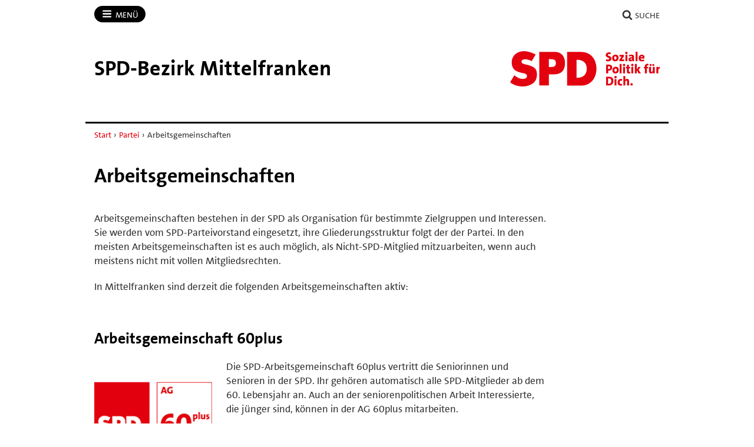

--- FILE ---
content_type: text/html; charset=utf-8
request_url: https://spd-mittelfranken.de/partei/arbeitsgemeinschaften/
body_size: 11360
content:
<!DOCTYPE html>
<!-- Served by: www1 -->
<html lang="de" class="no-js" data-main-domain="spd-mittelfranken.de" data-aux-domain="spd-mittelfranken.bayernspd.de" data-client-id="314746">
  <head>
    <meta charset="UTF-8" />
    <title>Arbeitsgemeinschaften - SPD-Bezirk Mittelfranken</title>
    <meta http-equiv="X-UA-Compatible" content="IE=edge" />
    <meta name="viewport" content="width=device-width, initial-scale=1" />
    <link rel="shortcut icon" type="image/x-icon" href="https://spd-mittelfranken.de/workspace/assets/1768066584/default/img/favicon.ico" />
    <link rel="stylesheet" href="https://spd-mittelfranken.de/workspace/assets/1768066584/default/css/dist/app-spd2023-2.min.css" />
  </head>
  <body>
    <div class="body-wrapper">
      <div class="symbol-container">
        <svg xmlns="http://www.w3.org/2000/svg" xmlns:xlink="http://www.w3.org/1999/xlink" version="1.1" width="0" height="0">
          <defs>
            <symbol id="icon-bars" viewBox="0 0 27 32">
              <title>Menü</title>
              <path d="M27.429 24v2.286q0 0.464-0.339 0.804t-0.804 0.339h-25.143q-0.464 0-0.804-0.339t-0.339-0.804v-2.286q0-0.464 0.339-0.804t0.804-0.339h25.143q0.464 0 0.804 0.339t0.339 0.804zM27.429 14.857v2.286q0 0.464-0.339 0.804t-0.804 0.339h-25.143q-0.464 0-0.804-0.339t-0.339-0.804v-2.286q0-0.464 0.339-0.804t0.804-0.339h25.143q0.464 0 0.804 0.339t0.339 0.804zM27.429 5.714v2.286q0 0.464-0.339 0.804t-0.804 0.339h-25.143q-0.464 0-0.804-0.339t-0.339-0.804v-2.286q0-0.464 0.339-0.804t0.804-0.339h25.143q0.464 0 0.804 0.339t0.339 0.804z"></path>
            </symbol>
            <symbol id="icon-user" viewBox="0 0 25 32">
              <title>Benutzer</title>
              <path d="M25.143 25.089q0 2.143-1.304 3.384t-3.464 1.241h-15.607q-2.161 0-3.464-1.241t-1.304-3.384q0-0.946 0.063-1.848t0.25-1.946 0.473-1.938 0.768-1.741 1.107-1.446 1.527-0.955 1.991-0.357q0.161 0 0.75 0.384t1.33 0.857 1.929 0.857 2.384 0.384 2.384-0.384 1.929-0.857 1.33-0.857 0.75-0.384q1.089 0 1.991 0.357t1.527 0.955 1.107 1.446 0.768 1.741 0.473 1.938 0.25 1.946 0.063 1.848zM19.429 9.143q0 2.839-2.009 4.848t-4.848 2.009-4.848-2.009-2.009-4.848 2.009-4.848 4.848-2.009 4.848 2.009 2.009 4.848z"></path>
            </symbol>
            <symbol id="icon-search" viewBox="0 0 30 32">
              <title>Suche</title>
              <path d="M20.571 14.857q0-3.304-2.348-5.652t-5.652-2.348-5.652 2.348-2.348 5.652 2.348 5.652 5.652 2.348 5.652-2.348 2.348-5.652zM29.714 29.714q0 0.929-0.679 1.607t-1.607 0.679q-0.964 0-1.607-0.679l-6.125-6.107q-3.196 2.214-7.125 2.214-2.554 0-4.884-0.991t-4.018-2.679-2.679-4.018-0.991-4.884 0.991-4.884 2.679-4.018 4.018-2.679 4.884-0.991 4.884 0.991 4.018 2.679 2.679 4.018 0.991 4.884q0 3.929-2.214 7.125l6.125 6.125q0.661 0.661 0.661 1.607z"></path>
            </symbol>
            <symbol id="icon-facebook" viewBox="0 0 19 32">
              <title>Facebook</title>
              <path d="M17.125 0.214v4.714h-2.804q-1.536 0-2.071 0.643t-0.536 1.929v3.375h5.232l-0.696 5.286h-4.536v13.554h-5.464v-13.554h-4.554v-5.286h4.554v-3.893q0-3.321 1.857-5.152t4.946-1.83q2.625 0 4.071 0.214z"></path>
            </symbol>
            <symbol id="icon-twitter" viewBox="0 0 32 32">
              <title>Twitter</title>
              <path d="M32 7.075c-1.175 0.525-2.444 0.875-3.769 1.031 1.356-0.813 2.394-2.1 2.887-3.631-1.269 0.75-2.675 1.3-4.169 1.594-1.2-1.275-2.906-2.069-4.794-2.069-3.625 0-6.563 2.938-6.563 6.563 0 0.512 0.056 1.012 0.169 1.494-5.456-0.275-10.294-2.888-13.531-6.862-0.563 0.969-0.887 2.1-0.887 3.3 0 2.275 1.156 4.287 2.919 5.463-1.075-0.031-2.087-0.331-2.975-0.819 0 0.025 0 0.056 0 0.081 0 3.181 2.263 5.838 5.269 6.437-0.55 0.15-1.131 0.231-1.731 0.231-0.425 0-0.831-0.044-1.237-0.119 0.838 2.606 3.263 4.506 6.131 4.563-2.25 1.762-5.075 2.813-8.156 2.813-0.531 0-1.050-0.031-1.569-0.094 2.913 1.869 6.362 2.95 10.069 2.95 12.075 0 18.681-10.006 18.681-18.681 0-0.287-0.006-0.569-0.019-0.85 1.281-0.919 2.394-2.075 3.275-3.394z"></path>
            </symbol>
            <symbol id="icon-twitter-x" viewBox="0 0 24 24">
              <title>Twitter</title>
              <path d="M14.258 10.152L23.176 0h-2.113l-7.747 8.813L7.133 0H0l9.352 13.328L0 23.973h2.113l8.176-9.309 6.531 9.309h7.133zm-2.895 3.293l-.949-1.328L2.875 1.56h3.246l6.086 8.523.945 1.328 7.91 11.078h-3.246zm0 0"></path>
            </symbol>
            <symbol id="icon-mastodon" viewBox="0 0 32 32">
              <title>Mastodon</title>
              <path d="M30.924 10.505c0-6.941-4.548-8.976-4.548-8.976-2.293-1.053-6.232-1.496-10.321-1.529h-0.101c-4.091 0.033-8.027 0.476-10.32 1.529 0 0-4.548 2.035-4.548 8.976 0 1.589-0.031 3.491 0.020 5.505 0.165 6.789 1.245 13.479 7.521 15.14 2.893 0.765 5.379 0.927 7.38 0.816 3.629-0.2 5.667-1.296 5.667-1.296l-0.12-2.633c0 0-2.593 0.817-5.505 0.719-2.887-0.099-5.932-0.311-6.399-3.855-0.041-0.29-0.064-0.626-0.064-0.967 0-0.009 0-0.018 0-0.028v0.001c0 0 2.833 0.693 6.423 0.857 2.195 0.1 4.253-0.129 6.344-0.377 4.009-0.479 7.5-2.949 7.939-5.207 0.689-3.553 0.633-8.676 0.633-8.676zM25.559 19.451h-3.329v-8.159c0-1.72-0.724-2.592-2.171-2.592-1.6 0-2.403 1.035-2.403 3.083v4.465h-3.311v-4.467c0-2.048-0.803-3.083-2.403-3.083-1.447 0-2.171 0.873-2.171 2.592v8.159h-3.329v-8.404c0-1.719 0.437-3.084 1.316-4.093 0.907-1.011 2.092-1.528 3.565-1.528 1.704 0 2.995 0.655 3.848 1.965l0.828 1.391 0.829-1.391c0.853-1.311 2.144-1.965 3.848-1.965 1.472 0 2.659 0.517 3.565 1.528 0.877 1.009 1.315 2.375 1.315 4.093z"></path>
            </symbol>
            <symbol id="icon-youtube" viewBox="0 0 32 32">
              <title>YouTube</title>
              <path d="M31.681 9.6c0 0-0.313-2.206-1.275-3.175-1.219-1.275-2.581-1.281-3.206-1.356-4.475-0.325-11.194-0.325-11.194-0.325h-0.012c0 0-6.719 0-11.194 0.325-0.625 0.075-1.987 0.081-3.206 1.356-0.963 0.969-1.269 3.175-1.269 3.175s-0.319 2.588-0.319 5.181v2.425c0 2.587 0.319 5.181 0.319 5.181s0.313 2.206 1.269 3.175c1.219 1.275 2.819 1.231 3.531 1.369 2.563 0.244 10.881 0.319 10.881 0.319s6.725-0.012 11.2-0.331c0.625-0.075 1.988-0.081 3.206-1.356 0.962-0.969 1.275-3.175 1.275-3.175s0.319-2.587 0.319-5.181v-2.425c-0.006-2.588-0.325-5.181-0.325-5.181zM12.694 20.15v-8.994l8.644 4.513-8.644 4.481z"></path>
            </symbol>
            <symbol id="icon-flickr" viewBox="0 0 32 32">
              <title>Flickr</title>
              <path d="M25 13c-2.206 0-4 1.794-4 4s1.794 4 4 4c2.206 0 4-1.794 4-4s-1.794-4-4-4zM25 10v0c3.866 0 7 3.134 7 7s-3.134 7-7 7-7-3.134-7-7c0-3.866 3.134-7 7-7zM0 17c0-3.866 3.134-7 7-7s7 3.134 7 7c0 3.866-3.134 7-7 7s-7-3.134-7-7z"></path>
            </symbol>
            <symbol id="icon-instagram" viewBox="0 0 32 32">
              <title>Instagram</title>
              <path d="M16 2.881c4.275 0 4.781 0.019 6.462 0.094 1.563 0.069 2.406 0.331 2.969 0.55 0.744 0.288 1.281 0.638 1.837 1.194 0.563 0.563 0.906 1.094 1.2 1.838 0.219 0.563 0.481 1.412 0.55 2.969 0.075 1.688 0.094 2.194 0.094 6.463s-0.019 4.781-0.094 6.463c-0.069 1.563-0.331 2.406-0.55 2.969-0.288 0.744-0.637 1.281-1.194 1.837-0.563 0.563-1.094 0.906-1.837 1.2-0.563 0.219-1.413 0.481-2.969 0.55-1.688 0.075-2.194 0.094-6.463 0.094s-4.781-0.019-6.463-0.094c-1.563-0.069-2.406-0.331-2.969-0.55-0.744-0.288-1.281-0.637-1.838-1.194-0.563-0.563-0.906-1.094-1.2-1.837-0.219-0.563-0.481-1.413-0.55-2.969-0.075-1.688-0.094-2.194-0.094-6.463s0.019-4.781 0.094-6.463c0.069-1.563 0.331-2.406 0.55-2.969 0.288-0.744 0.638-1.281 1.194-1.838 0.563-0.563 1.094-0.906 1.838-1.2 0.563-0.219 1.412-0.481 2.969-0.55 1.681-0.075 2.188-0.094 6.463-0.094zM16 0c-4.344 0-4.887 0.019-6.594 0.094-1.7 0.075-2.869 0.35-3.881 0.744-1.056 0.412-1.95 0.956-2.837 1.85-0.894 0.888-1.438 1.781-1.85 2.831-0.394 1.019-0.669 2.181-0.744 3.881-0.075 1.713-0.094 2.256-0.094 6.6s0.019 4.887 0.094 6.594c0.075 1.7 0.35 2.869 0.744 3.881 0.413 1.056 0.956 1.95 1.85 2.837 0.887 0.887 1.781 1.438 2.831 1.844 1.019 0.394 2.181 0.669 3.881 0.744 1.706 0.075 2.25 0.094 6.594 0.094s4.888-0.019 6.594-0.094c1.7-0.075 2.869-0.35 3.881-0.744 1.050-0.406 1.944-0.956 2.831-1.844s1.438-1.781 1.844-2.831c0.394-1.019 0.669-2.181 0.744-3.881 0.075-1.706 0.094-2.25 0.094-6.594s-0.019-4.887-0.094-6.594c-0.075-1.7-0.35-2.869-0.744-3.881-0.394-1.063-0.938-1.956-1.831-2.844-0.887-0.887-1.781-1.438-2.831-1.844-1.019-0.394-2.181-0.669-3.881-0.744-1.712-0.081-2.256-0.1-6.6-0.1v0z"></path>
              <path d="M16 7.781c-4.537 0-8.219 3.681-8.219 8.219s3.681 8.219 8.219 8.219 8.219-3.681 8.219-8.219c0-4.537-3.681-8.219-8.219-8.219zM16 21.331c-2.944 0-5.331-2.387-5.331-5.331s2.387-5.331 5.331-5.331c2.944 0 5.331 2.387 5.331 5.331s-2.387 5.331-5.331 5.331z"></path>
              <path d="M26.462 7.456c0 1.060-0.859 1.919-1.919 1.919s-1.919-0.859-1.919-1.919c0-1.060 0.859-1.919 1.919-1.919s1.919 0.859 1.919 1.919z"></path>
            </symbol>
            <symbol id="icon-tiktok" viewBox="0 0 32 32">
              <path d="M16.707 0.027c1.747-0.027 3.48-0.013 5.213-0.027 0.107 2.040 0.84 4.12 2.333 5.56 1.493 1.48 3.6 2.16 5.653 2.387v5.373c-1.92-0.067-3.853-0.467-5.6-1.293-0.76-0.347-1.467-0.787-2.16-1.24-0.013 3.893 0.013 7.787-0.027 11.667-0.107 1.867-0.72 3.72-1.8 5.253-1.747 2.56-4.773 4.227-7.88 4.28-1.907 0.107-3.813-0.413-5.44-1.373-2.693-1.587-4.587-4.493-4.867-7.613-0.027-0.667-0.040-1.333-0.013-1.987 0.24-2.533 1.493-4.96 3.44-6.613 2.213-1.92 5.307-2.84 8.2-2.293 0.027 1.973-0.053 3.947-0.053 5.92-1.32-0.427-2.867-0.307-4.027 0.493-0.84 0.547-1.48 1.387-1.813 2.333-0.28 0.68-0.2 1.427-0.187 2.147 0.32 2.187 2.427 4.027 4.667 3.827 1.493-0.013 2.92-0.88 3.693-2.147 0.253-0.44 0.533-0.893 0.547-1.413 0.133-2.387 0.080-4.76 0.093-7.147 0.013-5.373-0.013-10.733 0.027-16.093z"></path>
            </symbol>
            <symbol id="icon-threads" viewBox="0 0 32 32">
              <path d="M23.59 14.831c-0.138-0.066-0.278-0.13-0.42-0.191-0.247-4.551-2.734-7.157-6.91-7.183-0.019-0-0.038-0-0.057-0-2.498 0-4.575 1.066-5.853 3.006l2.296 1.575c0.955-1.449 2.454-1.758 3.558-1.758 0.013 0 0.026 0 0.038 0 1.375 0.009 2.412 0.409 3.084 1.188 0.489 0.568 0.816 1.352 0.977 2.342-1.219-0.207-2.537-0.271-3.947-0.19-3.97 0.229-6.522 2.544-6.351 5.761 0.087 1.632 0.9 3.036 2.289 3.953 1.175 0.775 2.687 1.154 4.26 1.069 2.076-0.114 3.705-0.906 4.841-2.355 0.863-1.1 1.409-2.526 1.65-4.322 0.989 0.597 1.723 1.383 2.128 2.328 0.689 1.606 0.729 4.245-1.424 6.396-1.887 1.885-4.154 2.7-7.581 2.725-3.802-0.028-6.677-1.247-8.546-3.624-1.75-2.225-2.655-5.439-2.689-9.553 0.034-4.114 0.938-7.328 2.689-9.553 1.869-2.376 4.744-3.595 8.546-3.624 3.829 0.028 6.754 1.253 8.695 3.641 0.952 1.171 1.669 2.643 2.142 4.36l2.691-0.718c-0.573-2.113-1.476-3.934-2.703-5.445-2.488-3.061-6.127-4.63-10.816-4.662h-0.019c-4.679 0.032-8.277 1.607-10.695 4.68-2.151 2.735-3.261 6.539-3.298 11.309l-0 0.011 0 0.011c0.037 4.769 1.147 8.574 3.298 11.309 2.417 3.073 6.016 4.648 10.695 4.68h0.019c4.16-0.029 7.092-1.118 9.508-3.532 3.16-3.157 3.065-7.115 2.024-9.545-0.747-1.742-2.172-3.157-4.12-4.092zM16.407 21.584c-1.74 0.098-3.548-0.683-3.637-2.356-0.066-1.24 0.883-2.624 3.744-2.789 0.328-0.019 0.649-0.028 0.965-0.028 1.039 0 2.011 0.101 2.895 0.294-0.33 4.117-2.263 4.785-3.967 4.879z"></path>
            </symbol>
            <symbol id="icon-bluesky" viewBox="0 0 64 57">
              <path d="M13.873 3.805C21.21 9.332 29.103 20.537 32 26.55v15.882c0-.338-.13.044-.41.867-1.512 4.456-7.418 21.847-20.923 7.944-7.111-7.32-3.819-14.64 9.125-16.85-7.405 1.264-15.73-.825-18.014-9.015C1.12 23.022 0 8.51 0 6.55 0-3.268 8.579-.182 13.873 3.805ZM50.127 3.805C42.79 9.332 34.897 20.537 32 26.55v15.882c0-.338.13.044.41.867 1.512 4.456 7.418 21.847 20.923 7.944 7.111-7.32 3.819-14.64-9.125-16.85 7.405 1.264 15.73-.825 18.014-9.015C62.88 23.022 64 8.51 64 6.55c0-9.818-8.578-6.732-13.873-2.745Z"></path>
            </symbol>
            <symbol id="icon-whatsapp" viewBox="0 0 360 362">
              <path d="M307.546 52.5655C273.709 18.685 228.706 0.0171895 180.756 0C81.951 0 1.53846 80.404 1.50408 179.235C1.48689 210.829 9.74646 241.667 25.4319 268.844L0 361.736L95.0236 336.811C121.203 351.096 150.683 358.616 180.679 358.625H180.756C279.544 358.625 359.966 278.212 360 179.381C360.017 131.483 341.392 86.4547 307.546 52.5741V52.5655ZM180.756 328.354H180.696C153.966 328.346 127.744 321.16 104.865 307.589L99.4242 304.358L43.034 319.149L58.0834 264.168L54.5423 258.53C39.6304 234.809 31.749 207.391 31.7662 179.244C31.8006 97.1036 98.6334 30.2707 180.817 30.2707C220.61 30.2879 258.015 45.8015 286.145 73.9665C314.276 102.123 329.755 139.562 329.738 179.364C329.703 261.513 262.871 328.346 180.756 328.346V328.354ZM262.475 216.777C257.997 214.534 235.978 203.704 231.869 202.209C227.761 200.713 224.779 199.966 221.796 204.452C218.814 208.939 210.228 219.029 207.615 222.011C205.002 225.002 202.389 225.372 197.911 223.128C193.434 220.885 179.003 216.158 161.891 200.902C148.578 189.024 139.587 174.362 136.975 169.875C134.362 165.389 136.7 162.965 138.934 160.739C140.945 158.728 143.412 155.505 145.655 152.892C147.899 150.279 148.638 148.406 150.133 145.423C151.629 142.432 150.881 139.82 149.764 137.576C148.646 135.333 139.691 113.287 135.952 104.323C132.316 95.5909 128.621 96.777 125.879 96.6309C123.266 96.5019 120.284 96.4762 117.293 96.4762C114.302 96.4762 109.454 97.5935 105.346 102.08C101.238 106.566 89.6691 117.404 89.6691 139.441C89.6691 161.478 105.716 182.785 107.959 185.776C110.202 188.767 139.544 234.001 184.469 253.408C195.153 258.023 203.498 260.782 210.004 262.845C220.731 266.257 230.494 265.776 238.212 264.624C246.816 263.335 264.71 253.786 268.44 243.326C272.17 232.866 272.17 223.893 271.053 222.028C269.936 220.163 266.945 219.037 262.467 216.794L262.475 216.777Z"></path>
            </symbol>
            <symbol id="icon-envelope" viewBox="0 0 32 32">
              <title>Briefumschlag</title>
              <path d="M29.714 26.857v-13.714q-0.571 0.643-1.232 1.179-4.786 3.679-7.607 6.036-0.911 0.768-1.482 1.196t-1.545 0.866-1.83 0.438h-0.036q-0.857 0-1.83-0.438t-1.545-0.866-1.482-1.196q-2.821-2.357-7.607-6.036-0.661-0.536-1.232-1.179v13.714q0 0.232 0.17 0.402t0.402 0.17h26.286q0.232 0 0.402-0.17t0.17-0.402zM29.714 8.089v-0.438t-0.009-0.232-0.054-0.223-0.098-0.161-0.161-0.134-0.25-0.045h-26.286q-0.232 0-0.402 0.17t-0.17 0.402q0 3 2.625 5.071 3.446 2.714 7.161 5.661 0.107 0.089 0.625 0.527t0.821 0.67 0.795 0.563 0.902 0.491 0.768 0.161h0.036q0.357 0 0.768-0.161t0.902-0.491 0.795-0.563 0.821-0.67 0.625-0.527q3.714-2.946 7.161-5.661 0.964-0.768 1.795-2.063t0.83-2.348zM32 7.429v19.429q0 1.179-0.839 2.018t-2.018 0.839h-26.286q-1.179 0-2.018-0.839t-0.839-2.018v-19.429q0-1.179 0.839-2.018t2.018-0.839h26.286q1.179 0 2.018 0.839t0.839 2.018z"></path>
            </symbol>
            <symbol id="icon-shopping-cart" viewBox="0 0 24 24">
              <title>Einkaufswagen</title>
              <path d="M11 21c0 1.105-0.895 2-2 2s-2-0.895-2-2c0-1.105 0.895-2 2-2s2 0.895 2 2z"></path>
              <path d="M22 21c0 1.105-0.895 2-2 2s-2-0.895-2-2c0-1.105 0.895-2 2-2s2 0.895 2 2z"></path>
              <path d="M23.8 5.4c-0.2-0.3-0.5-0.4-0.8-0.4h-16.2l-0.8-4.2c-0.1-0.5-0.5-0.8-1-0.8h-4c-0.6 0-1 0.4-1 1s0.4 1 1 1h3.2l0.8 4.2c0 0 0 0.1 0 0.1l1.7 8.3c0.3 1.4 1.5 2.4 2.9 2.4 0 0 0 0 0.1 0h9.7c1.5 0 2.7-1 3-2.4l1.6-8.4c0-0.3 0-0.6-0.2-0.8zM20.4 14.2c-0.1 0.5-0.5 0.8-1 0.8h-9.7c-0.5 0-0.9-0.3-1-0.8l-1.5-7.2h14.6l-1.4 7.2z"></path>
            </symbol>
            <symbol id="icon-file-pdf" viewBox="0 0 32 32">
              <path d="M26.313 18.421c-0.427-0.42-1.372-0.643-2.812-0.662-0.974-0.011-2.147 0.075-3.38 0.248-0.552-0.319-1.122-0.665-1.568-1.083-1.202-1.122-2.205-2.68-2.831-4.394 0.041-0.16 0.075-0.301 0.108-0.444 0 0 0.677-3.846 0.498-5.146-0.025-0.178-0.040-0.23-0.088-0.369l-0.059-0.151c-0.184-0.425-0.545-0.875-1.111-0.85l-0.341-0.011c-0.631 0-1.146 0.323-1.281 0.805-0.411 1.514 0.013 3.778 0.781 6.711l-0.197 0.478c-0.55 1.34-1.238 2.689-1.846 3.88l-0.079 0.155c-0.639 1.251-1.22 2.313-1.745 3.213l-0.543 0.287c-0.040 0.021-0.97 0.513-1.188 0.645-1.852 1.106-3.079 2.361-3.282 3.357-0.065 0.318-0.017 0.725 0.313 0.913l0.525 0.264c0.228 0.114 0.468 0.172 0.714 0.172 1.319 0 2.85-1.643 4.959-5.324 2.435-0.793 5.208-1.452 7.638-1.815 1.852 1.043 4.129 1.767 5.567 1.767 0.255 0 0.475-0.024 0.654-0.072 0.276-0.073 0.508-0.23 0.65-0.444 0.279-0.42 0.335-0.998 0.26-1.59-0.023-0.176-0.163-0.393-0.315-0.541zM6.614 25.439c0.241-0.658 1.192-1.958 2.6-3.111 0.088-0.072 0.306-0.276 0.506-0.466-1.472 2.348-2.458 3.283-3.106 3.577zM14.951 6.24c0.424 0 0.665 1.069 0.685 2.070s-0.214 1.705-0.505 2.225c-0.241-0.77-0.357-1.984-0.357-2.778 0 0-0.018-1.517 0.177-1.517v0zM12.464 19.922c0.295-0.529 0.603-1.086 0.917-1.677 0.765-1.447 1.249-2.58 1.609-3.511 0.716 1.303 1.608 2.41 2.656 3.297 0.131 0.111 0.269 0.222 0.415 0.333-2.132 0.422-3.974 0.935-5.596 1.558v0zM25.903 19.802c-0.13 0.081-0.502 0.128-0.741 0.128-0.772 0-1.727-0.353-3.066-0.927 0.515-0.038 0.986-0.057 1.409-0.057 0.774 0 1.004-0.003 1.761 0.19s0.767 0.585 0.637 0.667v0z"></path>
              <path d="M28.681 7.159c-0.694-0.947-1.662-2.053-2.724-3.116s-2.169-2.030-3.116-2.724c-1.612-1.182-2.393-1.319-2.841-1.319h-15.5c-1.378 0-2.5 1.121-2.5 2.5v27c0 1.378 1.121 2.5 2.5 2.5h23c1.378 0 2.5-1.122 2.5-2.5v-19.5c0-0.448-0.137-1.23-1.319-2.841v0zM24.543 5.457c0.959 0.959 1.712 1.825 2.268 2.543h-4.811v-4.811c0.718 0.556 1.584 1.309 2.543 2.268v0zM28 29.5c0 0.271-0.229 0.5-0.5 0.5h-23c-0.271 0-0.5-0.229-0.5-0.5v-27c0-0.271 0.229-0.5 0.5-0.5 0 0 15.499-0 15.5 0v7c0 0.552 0.448 1 1 1h7v19.5z"></path>
            </symbol>
          </defs>
        </svg>
      </div>
<!-- Downlevel-hidden -->
<!--[if lt IE 10]><div class="callout callout_browser-warning" role="complementary" aria-label="Hinweis"><div class="callout__wrapper"><p>Sie verwenden einen veralteten Browser, der unsere Seiten nicht korrekt anzeigen kann und ein Sicherheitsrisiko darstellt. Bitte installieren Sie <a href="http://browsehappy.com/">einen aktuellen Browser</a>.</p></div></div><![endif]-->
<!-- Downlevel-revealed -->
<!--[if gte IE 10]><!-->
      <noscript>
        <div class="callout callout_browser-warning" role="complementary" aria-label="Hinweis">
          <div class="callout__wrapper">
            <p>Bitte aktivieren Sie JavaScript in Ihrem Browser.</p>
          </div>
        </div>
      </noscript>
<!--<![endif]-->
      <div class="nav-main" id="nav-main" role="navigation" aria-label="Haupt-Navigation">
        <div class="nav-main__wrapper">
          <div class="nav-main__primary" id="nav">
            <button class="nav-button nav-button_menu" type="button" data-toggle="collapse" data-target="#menu">
              <svg xmlns="http://www.w3.org/2000/svg" xmlns:xlink="http://www.w3.org/1999/xlink" version="1.1" class="icon icon-bars" width="32" height="32" focusable="false">
                <use xlink:href="#icon-bars"></use>
              </svg>
              <span class="nav-button__text">Menü<span class="u-visually-hidden"> öffnen/schließen</span></span>
            </button>
            <div class="nav-main__menu" id="menu">
              <div class="main-menu">
                <ul class="main-menu__list">
                  <li class="main-menu__item">
                    <a class="main-menu__link" href="https://spd-mittelfranken.de">Start</a>
                  </li>
                  <li class="main-menu__item">
                    <a class="main-menu__link" href="https://spd-mittelfranken.de/news/">News</a>
                  </li>
                  <li class="main-menu__item">
                    <a class="main-menu__link" href="https://spd-mittelfranken.de/termine/">Termine</a>
                  </li>
                  <li class="main-menu__item">
                    <a class="main-menu__link" href="https://spd-mittelfranken.de/partei/" data-toggle="collapse" data-target="#id1">Partei</a>
                    <div id="id1">
                      <ul class="main-menu__list main-menu__list_level-2">
                        <li class="main-menu__item">
                          <a class="main-menu__link" href="https://spd-mittelfranken.de/partei/">Startseite Partei</a>
                        </li>
                        <li class="main-menu__item">
                          <a class="main-menu__link" href="https://spd-mittelfranken.de/partei/vorstand/">Vorstand</a>
                        </li>
                        <li class="main-menu__item">
                          <a class="main-menu__link" href="https://spd-mittelfranken.de/partei/mandatstraeger/">Mandatsträger</a>
                        </li>
                        <li class="main-menu__item">
                          <a class="main-menu__link" href="https://spd-mittelfranken.de/partei/unterbezirke/">Unterbezirke</a>
                        </li>
                        <li class="main-menu__item">
                          <a class="main-menu__link" href="https://spd-mittelfranken.de/partei/arbeitsgemeinschaften/">Arbeitsgemeinschaften</a>
                        </li>
                        <li class="main-menu__item">
                          <a class="main-menu__link" href="https://spd-mittelfranken.de/partei/parteitage/">Parteitage</a>
                        </li>
                      </ul>
                    </div>
                  </li>
                  <li class="main-menu__item">
                    <a class="main-menu__link" href="https://spd-mittelfranken.de/mitmachen/">Mitmachen</a>
                  </li>
                  <li class="main-menu__item">
                    <a class="main-menu__link" href="https://spd-mittelfranken.de/videos/">Videos</a>
                  </li>
                  <li class="main-menu__item">
                    <a class="main-menu__link" href="https://spd-mittelfranken.de/kontakt/">Kontakt</a>
                  </li>
                </ul>
              </div>
            </div>
          </div>
          <div class="nav-main__secondary" data-on-focus-collapse="#menu">
            <p>
              <a class="nav-button" href="https://spd-mittelfranken.de/suche/">
                <svg xmlns="http://www.w3.org/2000/svg" xmlns:xlink="http://www.w3.org/1999/xlink" version="1.1" class="icon icon-search" width="32" height="32" focusable="false">
                  <use xlink:href="#icon-search"></use>
                </svg>
                <span class="nav-button__text">Suche</span>
              </a>
            </p>
          </div>
        </div>
      </div>
      <div class="banner" id="banner" role="banner">
        <div class="banner__wrapper">
          <div class="banner__logo-container">
            <a class="banner__logo-link" href="https://spd-mittelfranken.de">
              <img class="banner__logo banner__logo_landscape" src="https://spd-mittelfranken.de/workspace/assets/default/img/logos/standards/br/logo-spd-2022.svg" alt="Logo" height="90" />
            </a>
          </div>
          <div class="banner__caption">
            <strong>
              <span class="banner__site-name banner__site-name_length-l">SPD-​Bezirk Mittelfranken</span>
            </strong>
          </div>
        </div>
      </div>
      <div class="nav-breadcrumb" role="navigation" aria-label="Breadcrumb">
        <div class="nav-breadcrumb__wrapper">
          <p class="breadcrumb">
            <span class="u-visually-hidden">Sie sind hier: </span>
            <a class="breadcrumb__link" href="https://spd-mittelfranken.de/">Start</a>
            <span class="breadcrumb__separator"> › </span>
            <a class="breadcrumb__link" href="https://spd-mittelfranken.de/partei/">Partei</a>
            <span class="breadcrumb__separator"> › </span>
            <span>Arbeitsgemeinschaften</span>
          </p>
        </div>
      </div>
      <div class="main" id="main" role="main">
        <div class="main__wrapper">
          <div class="m-section m-section_article" id="m-id318771">
            <div class="m-section__header">
              <h1>Arbeitsgemeinschaften</h1>
            </div>
            <div class="m-section__content">
              <p>Arbeitsgemeinschaften bestehen in der SPD als Organisation für bestimmte Zielgruppen und Interessen. Sie werden vom SPD-Parteivorstand eingesetzt, ihre Gliederungsstruktur folgt der der Partei. In den meisten Arbeitsgemeinschaften ist es auch möglich, als Nicht-SPD-Mitglied mitzuarbeiten, wenn auch meistens nicht mit vollen Mitgliedsrechten.</p>
              <p>In Mittelfranken sind derzeit die folgenden Arbeitsgemeinschaften aktiv:</p>
            </div>
          </div>
          <div class="m-section m-section_article-with-image" id="m-id318763">
            <div class="m-section__header">
              <h2>Arbeitsgemeinschaft 60plus</h2>
            </div>
            <div class="m-section__image-container">
              <figure>
                <img src="https://spd-mittelfranken.de/image/2/200/200/5/media/artikel/60plus-5739f694ab51a.png" srcset="https://spd-mittelfranken.de/image/2/400/400/5/media/artikel/60plus-5739f694ab51a.png 1.3x" alt="Logo der Arbeitsgemeinschaft 60plus" width="200" height="200" />
              </figure>
            </div>
            <div class="m-section__content">
              <p>Die SPD-Arbeitsgemeinschaft 60plus vertritt die Seniorinnen und Senioren in der SPD. Ihr gehören automatisch alle SPD-Mitglieder ab dem 60. Lebensjahr an. Auch an der seniorenpolitischen Arbeit Interessierte, die jünger sind, können in der AG 60plus mitarbeiten.</p>
              <p>
                <a class="button" href="https://spd-mittelfranken.de/partei/arbeitsgemeinschaften/arbeitsgemeinschaft-60plus/">mehr</a>
              </p>
            </div>
          </div>
          <div class="m-section m-section_article-with-image" id="m-id318766">
            <div class="m-section__header">
              <h2>Arbeitsgemeinschaft für Arbeitnehmerfragen (AfA)</h2>
            </div>
            <div class="m-section__image-container">
              <figure>
                <img src="https://spd-mittelfranken.de/image/2/200/200/5/media/artikel/afa-5739faf22abea.png" srcset="https://spd-mittelfranken.de/image/2/400/400/5/media/artikel/afa-5739faf22abea.png 1.3x" alt="Logo der Arbeitsgemeinschaft für Arbeitnehmerfragen" width="200" height="200" />
              </figure>
            </div>
            <div class="m-section__content">
              <p>Die AfA ist die größte und mitgliederstärkste Arbeitsgemeinschaft in der SPD. Hier engagieren sich politisch interessierte Arbeitnehmerinnen und Arbeitnehmer, Gewerkschafter, Betriebs- und Personalräte, Jugend- und Auszubildendenvertreter und gewerkschaftliche Vertrauensleute. Ihr gemeinsames Ziel: In und mit der SPD für die Schaffung existenzsichernder und sozial abgesicherter Arbeitsplätze einzutreten, die Errungenschaften unseres gewachsenen Sozialstaates zu sichern und den Herausforderungen in Wirtschaft und Arbeitswelt anzupassen.</p>
              <p>
                <a class="button" href="https://spd-mittelfranken.de/partei/arbeitsgemeinschaften/arbeitsgemeinschaft-fuer-arbeitnehmerfragen-afa/">mehr</a>
              </p>
            </div>
          </div>
          <div class="m-section m-section_article-with-image" id="m-id333513">
            <div class="m-section__header">
              <h2>Arbeitsgemeinschaft für Bildung (AfB)</h2>
            </div>
            <div class="m-section__image-container">
              <figure>
                <img src="https://spd-mittelfranken.de/image/2/200/200/5/media/artikel/afb-57f81b4955f90.gif" srcset="https://spd-mittelfranken.de/image/2/400/400/5/media/artikel/afb-57f81b4955f90.gif 1.3x" alt="Logo der Arbeitsgemeinschaft für Bildung" width="200" height="200" />
              </figure>
            </div>
            <div class="m-section__content">
              <p>Die Arbeitsgemeinschaft für Bildung (AfB) ist eine engagierte Arbeitsgruppe der SPD Bayern. Seit vielen Jahren beschäftigen wir uns mit Problemfeldern rund um Bildung. Vor allem setzen wir uns für mehr Gerechtigkeit an Schulen und die Förderung von Bildungseinrichtungen ein. Wir wollen Bildungsstandards aufrechterhalten und Menschen unabhängig von ihrer Herkunft, ihrem Geschlecht oder ihrem Wohnort unterstützen, sich in der bunten Bildungslandschaft zurechtzufinden. Unter anderem fordern wir den Ausbau von Ganztagsschulen, die Etablierung der individuellen Förderung an allen Schulen sowie die wohnortnahe Beschulung. Wir arbeiten:</p>
              <p>
                <a class="button" href="https://spd-mittelfranken.de/partei/arbeitsgemeinschaften/arbeitsgemeinschaft-fuer-bildung-afb/">mehr</a>
              </p>
            </div>
          </div>
          <div class="m-section m-section_article-with-image" id="m-id317752">
            <div class="m-section__header">
              <h2>SPD FRAUEN – Arbeitsgemeinschaft sozialdemokratischer Frauen</h2>
            </div>
            <div class="m-section__image-container">
              <figure>
                <img src="https://spd-mittelfranken.de/image/2/200/200/5/media/artikel/logo-spd-frauen-660fea7417baa.jpg" srcset="https://spd-mittelfranken.de/image/2/400/400/5/media/artikel/logo-spd-frauen-660fea7417baa.jpg 1.3x" alt="Logo der SPD FRAUEN" width="200" height="200" />
              </figure>
            </div>
            <div class="m-section__content">
              <p>Die Arbeitsgemeinschaft Sozialdemokratischer Frauen (SPD FRAUEN) ist die Frauenorganisation der SPD. Sie hat die Gleichstellung von Frauen und Männern in Partei und Gesellschaft zum Ziel.</p>
              <p>Sie ist eine von elf Arbeitsgemeinschaften in der SPD, die im organisatorischen Aufbau und im Rahmen der politischen Willensbildung der Partei eine besondere Bedeutung haben. </p>
              <p>
                <a class="button" href="https://spd-mittelfranken.de/partei/arbeitsgemeinschaften/spd-frauen-arbeitsgemeinschaft-sozialdemokratischer-frauen/">mehr</a>
              </p>
            </div>
          </div>
          <div class="m-section m-section_article-with-image" id="m-id318767">
            <div class="m-section__header">
              <h2>Arbeitsgemeinschaft der Selbstständigen (AGS)</h2>
            </div>
            <div class="m-section__image-container">
              <figure>
                <img src="https://spd-mittelfranken.de/image/2/200/200/5/media/artikel/ags-5739fbf219dea.png" srcset="https://spd-mittelfranken.de/image/2/400/400/5/media/artikel/ags-5739fbf219dea.png 1.3x" alt="Logo der Arbeitsgemeinschaft der Selbstständigen" width="200" height="200" />
              </figure>
            </div>
            <div class="m-section__content">
              <p>Die AGS ist die Mittelstandsvereinigung der SPD. Die AGS vertritt die Interessen der Selbständigen und der mittelständischen Unternehmer. Die AGS ist die Brücke zur Politik. Die AGS ist die treibende Kraft für die Weiterentwicklung gesellschaftlicher, politischer und parteilicher Strukturen. </p>
              <p>
                <a class="button" href="https://spd-mittelfranken.de/partei/arbeitsgemeinschaften/arbeitsgemeinschaft-der-selbststaendigen-ags/">mehr</a>
              </p>
            </div>
          </div>
          <div class="m-section m-section_article-with-image" id="m-id318768">
            <div class="m-section__header">
              <h2>Arbeitsgemeinschaft der Sozialdemokratinnen und Sozialdemokraten im Gesundheitswesen (ASG)</h2>
            </div>
            <div class="m-section__image-container">
              <figure>
                <img src="https://spd-mittelfranken.de/image/2/200/200/5/media/artikel/asg-5739fd7d97da7.png" srcset="https://spd-mittelfranken.de/image/2/400/400/5/media/artikel/asg-5739fd7d97da7.png 1.3x" alt="Logo der ASG" width="200" height="200" />
              </figure>
            </div>
            <div class="m-section__content">
              <p>In der Arbeitsgemeinschaft der Sozialdemokratinnen und Sozialdemokraten im Gesundheitswesen (ASG) engagieren sich Ärztinnen und Ärzte sowie Vertreterinnen und Vertreter von Wohlfahrtsverbänden, Pflegeberufen, Krankenkassen und gesundheitspolitischen Initiativen. Ziel der ASG ist, das Gesundheitswesen umfassend weiterzuentwickeln. Wir wollen die solidarische Bürgerversicherung in der Kranken- und Pflegeversicherung. Die ASG greift Initiativen zur zukunftsorientierten Gestaltung des Gesundheitswesens gerne auf.</p>
              <p>
                <a class="button" href="https://spd-mittelfranken.de/partei/arbeitsgemeinschaften/arbeitsgemeinschaft-der-sozialdemokratinnen-und-sozialdemokraten-im-gesundheitswesen-asg/">mehr</a>
              </p>
            </div>
          </div>
          <div class="m-section m-section_article-with-image" id="m-id318765">
            <div class="m-section__header">
              <h2>Jungsozialistinnen und Jungsozialisten (Jusos)</h2>
            </div>
            <div class="m-section__image-container">
              <figure>
                <img src="https://spd-mittelfranken.de/image/2/200/200/5/media/artikel/logo-jusos-mittelfranken-2023-64772c8b47d29.png" srcset="https://spd-mittelfranken.de/image/2/400/400/5/media/artikel/logo-jusos-mittelfranken-2023-64772c8b47d29.png 1.3x" alt="Logo der Jusos Mittelfranken" width="200" height="200" />
              </figure>
            </div>
            <div class="m-section__content">
              <p>Die Jusos sind die Jugendorganisation der SPD. Ihr gehören automatisch alle SPD-Mitglieder unter 35 Jahren an. Auch Nicht-SPD-Mitglieder können bei den Jusos als sogenannte „Unterstützer“ mit vollen Mitgliedsrechten mitarbeiten.</p>
              <p>
                <a class="button" href="https://spd-mittelfranken.de/partei/arbeitsgemeinschaften/jungsozialistinnen-und-jungsozialisten-jusos/">mehr</a>
              </p>
            </div>
          </div>
          <div class="m-section m-section_article-with-image" id="m-id318770">
            <div class="m-section__header">
              <h2>SPDqueer</h2>
            </div>
            <div class="m-section__image-container">
              <figure>
                <img src="https://spd-mittelfranken.de/image/2/200/200/5/media/artikel/spdqueer-5924a88013889.png" srcset="https://spd-mittelfranken.de/image/2/400/400/5/media/artikel/spdqueer-5924a88013889.png 1.3x" alt="Logo der SPDqueer" width="200" height="200" />
              </figure>
            </div>
            <div class="m-section__content">
              <p>Die Arbeitsgemeinschaft SPDqueer vertritt die Interessen von lesbischen, schwulen, bisexuellen, transgender, transsexuellen, intersexuellen und queeren Menschen. Ziel ist eine Gesellschaft, die auch ohne Verfassungsauftrag begreift, dass sie verarmt, wenn sie Menschen ausgrenzt und sie sich somit selbst ihrer Zukunftschancen beraubt. In und mit der Sozialdemokratischen Partei Deutschlands arbeitet die AG SPDqueer für ein unverkrampftes und tolerantes Verhältnis zwischen hetero- und homosexuellen Menschen.</p>
              <p>
                <a class="button" href="https://spd-mittelfranken.de/partei/arbeitsgemeinschaften/spdqueer/">mehr</a>
              </p>
            </div>
          </div>
          <div class="m-section m-section_article-with-image" id="m-id323515">
            <div class="m-section__header">
              <h2>Arbeitsgemeinschaft Selbstaktiv</h2>
            </div>
            <div class="m-section__image-container">
              <figure>
                <img src="https://spd-mittelfranken.de/image/2/200/200/5/media/artikel/selbstaktiv-5771a9aa6a6b2.png" srcset="https://spd-mittelfranken.de/image/2/400/400/5/media/artikel/selbstaktiv-5771a9aa6a6b2.png 1.3x" alt="Logo der Arbeitsgemeinschaft Selbstaktiv" width="200" height="200" />
              </figure>
            </div>
            <div class="m-section__content">
              <p>Die Arbeitsgemeinschaft Selbstaktiv vertritt die Interessen von Menschen mit Behinderung in der SPD.</p>
              <p>
                <a class="button" href="https://spd-mittelfranken.de/partei/arbeitsgemeinschaften/arbeitsgemeinschaft-selbstaktiv/">mehr</a>
              </p>
            </div>
          </div>
          <div class="m-section m-section_article-with-image" id="m-id411936">
            <div class="m-section__header">
              <h2>Arbeitskreis Digitale Gesellschaft</h2>
            </div>
            <div class="m-section__image-container">
              <figure>
                <img src="https://spd-mittelfranken.de/image/2/200/200/5/media/artikel/logo-ak-digitale-gesellschaft-5b76b0e51aa3f.jpg" srcset="https://spd-mittelfranken.de/image/2/400/400/5/media/artikel/logo-ak-digitale-gesellschaft-5b76b0e51aa3f.jpg 1.3x" alt="Logo des Arbeitskreises Digitale Gesellschaft der SPD Mittelfranken" width="200" height="200" />
              </figure>
            </div>
            <div class="m-section__content">
              <p><strong>Digitalisierung und digitaler Wandel</strong> stellen unsere Gesellschaft vor große Herausforderungen – und sind gleichzeitig <strong>große Chancen für positive Veränderungen</strong>.</p>
              <p>Um die vielen politischen und gesellschaftlichen Fragen, die mit der Digitalisierung einhergehen, zu diskutieren, hat die SPD Mittelfranken am 15. Juni 2018 den Arbeitskreis Digitale Gesellschaft ins Leben gerufen.</p>
              <p>
                <a class="u-body-link" href="https://spd-mittelfranken.de/news/die-digitale-gesellschaft-sozialdemokratisch-gestalten-der-neue-arbeitskreis-der-spd-mittelfranken/">➔ Ausführlicher Bericht von der Gründungsversammlung: Die „Digitale Gesellschaft“ sozialdemokratisch gestalten – der neue Arbeitskreis der SPD Mittelfranken</a>
              </p>
            </div>
          </div>
          <div class="m-section m-section_article-with-image" id="m-id385851">
            <div class="m-section__header">
              <h2>Arbeitskreis Europa</h2>
            </div>
            <div class="m-section__image-container">
              <figure>
                <img src="https://spd-mittelfranken.de/image/2/200/200/5/media/artikel/logo-fuer-spd-mittelfranken-de-5a5a86bedcf28.jpg" srcset="https://spd-mittelfranken.de/image/2/400/400/5/media/artikel/logo-fuer-spd-mittelfranken-de-5a5a86bedcf28.jpg 1.3x" alt="" width="200" height="200" />
              </figure>
            </div>
            <div class="m-section__content">
              <p>Im Sommer 2017 wurde der Arbeitskreis Europa in der SPD Mittelfranken neubegründet. Er beschäftigt sich mit <strong>aktuellen und grundlegenden Fragen der Europapolitik</strong> und wirkt nach innen und außen für das Ziel eines <strong>sozialen, friedlichen und demokratischen Europas</strong>.</p>
              <p>
                <a class="button" href="https://spd-mittelfranken.de/partei/arbeitsgemeinschaften/arbeitskreis-europa/">mehr</a>
              </p>
            </div>
          </div>
          <div class="m-section m-section_nav-zone" role="navigation" aria-labelledby="nav-zone-heading">
            <div class="m-section__header">
              <h2 id="nav-zone-heading">Im Bereich Partei</h2>
            </div>
            <div class="m-section__content">
              <ul class="button-list">
                <li>
                  <a class="button button_small" href="https://spd-mittelfranken.de/partei/">Startseite Partei</a>
                </li>
                <li>
                  <a class="button button_small" href="https://spd-mittelfranken.de/partei/vorstand/">Vorstand</a>
                </li>
                <li>
                  <a class="button button_small" href="https://spd-mittelfranken.de/partei/mandatstraeger/">Mandatsträger</a>
                </li>
                <li>
                  <a class="button button_small" href="https://spd-mittelfranken.de/partei/unterbezirke/">Unterbezirke</a>
                </li>
                <li>
                  <span class="button button_small button_selected">Arbeitsgemeinschaften</span>
                </li>
                <li>
                  <a class="button button_small" href="https://spd-mittelfranken.de/partei/parteitage/">Parteitage</a>
                </li>
              </ul>
            </div>
          </div>
        </div>
      </div>
      <div class="nav-meta" id="nav-meta" role="navigation" aria-labelledby="nav-meta-heading">
        <div class="nav-meta__wrapper">
          <h2 class="u-visually-hidden" id="nav-meta-heading">Meta-Navigation</h2>
          <div class="nav-meta__menu">
            <div class="meta-menu">
              <ul class="meta-menu__list">
                <li class="meta-menu__item">
                  <a class="meta-menu__link" href="https://spd-mittelfranken.de/kontakt/">Kontakt</a>
                </li>
                <li class="meta-menu__item">
                  <a class="meta-menu__link" href="https://spd-mittelfranken.de/newsletter/">Newsletter</a>
                </li>
                <li class="meta-menu__item">
                  <a class="meta-menu__link" href="https://spd-mittelfranken.de/impressum/">Impressum</a>
                </li>
                <li class="meta-menu__item">
                  <a class="meta-menu__link" href="https://spd-mittelfranken.de/datenschutz/">Datenschutz</a>
                </li>
                <li class="meta-menu__item">
                  <a class="meta-menu__link" href="https://spd-mittelfranken.bayernspd.de/benutzer/">Account</a>
                </li>
                <li class="meta-menu__item">
                  <a class="meta-menu__link" href="https://spd-mittelfranken.de/news/rss/">RSS</a>
                </li>
                <li class="meta-menu__item">
                  <a class="meta-menu__social-link meta-menu__social-link_facebook" href="https://www.facebook.com/MittelfrankenSPD">
                    <svg xmlns="http://www.w3.org/2000/svg" xmlns:xlink="http://www.w3.org/1999/xlink" version="1.1" class="icon meta-menu__social-icon" width="32px" height="32px" focusable="false">
                      <use xlink:href="#icon-facebook"></use>
                    </svg>
                    <span class="u-visually-hidden">Facebook</span>
                  </a>
                </li>
              </ul>
            </div>
          </div>
          <div class="nav-meta__credits">
            <p>Powered by <a class="nav-meta__link nav-meta__link_credit" href="http://spd-webomat.de">SPD-Web-O-Mat</a></p>
          </div>
        </div>
      </div>
<!-- Downlevel-revealed -->
<!--[if gte IE 10]><!-->
      <script src="https://spd-mittelfranken.de/workspace/assets/1768066584/default/js/dist/app.min.js"></script>
<!--<![endif]-->
    </div>
  </body>
</html>
